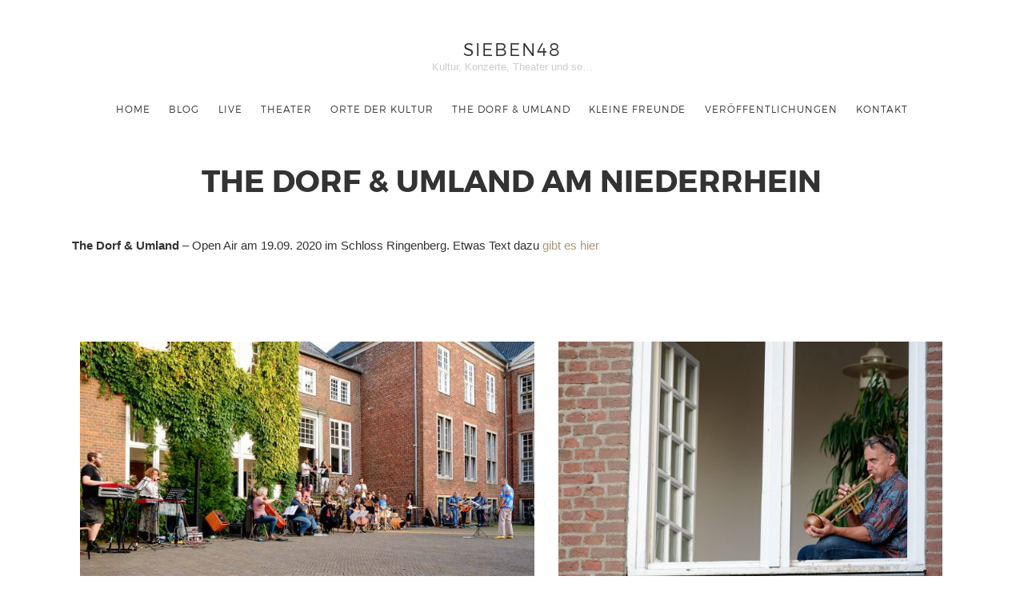

--- FILE ---
content_type: text/html; charset=UTF-8
request_url: http://sieben48.de/portfolio/the-dorf-umland-am-niederrhein/
body_size: 7769
content:
<!doctype html>

<html lang="de" prefix="og: http://ogp.me/ns# fb: http://ogp.me/ns/fb#" class=" no-fluidbox">
<head>
	<meta charset="UTF-8">
	<meta name="viewport" content="width=device-width, initial-scale=1">
				<title>The Dorf &#038; Umland am Niederrhein | sieben48</title>
	<meta name='robots' content='max-image-preview:large' />
<link rel='dns-prefetch' href='//s.w.org' />
<link rel="alternate" type="application/rss+xml" title="sieben48 &raquo; Feed" href="http://sieben48.de/feed/" />
<link rel="alternate" type="application/rss+xml" title="sieben48 &raquo; Kommentar-Feed" href="http://sieben48.de/comments/feed/" />
<link rel="alternate" type="application/rss+xml" title="sieben48 &raquo; Kommentar-Feed zu The Dorf &#038; Umland am Niederrhein" href="http://sieben48.de/portfolio/the-dorf-umland-am-niederrhein/feed/" />
		<script type="text/javascript">
			window._wpemojiSettings = {"baseUrl":"https:\/\/s.w.org\/images\/core\/emoji\/13.1.0\/72x72\/","ext":".png","svgUrl":"https:\/\/s.w.org\/images\/core\/emoji\/13.1.0\/svg\/","svgExt":".svg","source":{"concatemoji":"http:\/\/sieben48.de\/wp-includes\/js\/wp-emoji-release.min.js?ver=5.8.12"}};
			!function(e,a,t){var n,r,o,i=a.createElement("canvas"),p=i.getContext&&i.getContext("2d");function s(e,t){var a=String.fromCharCode;p.clearRect(0,0,i.width,i.height),p.fillText(a.apply(this,e),0,0);e=i.toDataURL();return p.clearRect(0,0,i.width,i.height),p.fillText(a.apply(this,t),0,0),e===i.toDataURL()}function c(e){var t=a.createElement("script");t.src=e,t.defer=t.type="text/javascript",a.getElementsByTagName("head")[0].appendChild(t)}for(o=Array("flag","emoji"),t.supports={everything:!0,everythingExceptFlag:!0},r=0;r<o.length;r++)t.supports[o[r]]=function(e){if(!p||!p.fillText)return!1;switch(p.textBaseline="top",p.font="600 32px Arial",e){case"flag":return s([127987,65039,8205,9895,65039],[127987,65039,8203,9895,65039])?!1:!s([55356,56826,55356,56819],[55356,56826,8203,55356,56819])&&!s([55356,57332,56128,56423,56128,56418,56128,56421,56128,56430,56128,56423,56128,56447],[55356,57332,8203,56128,56423,8203,56128,56418,8203,56128,56421,8203,56128,56430,8203,56128,56423,8203,56128,56447]);case"emoji":return!s([10084,65039,8205,55357,56613],[10084,65039,8203,55357,56613])}return!1}(o[r]),t.supports.everything=t.supports.everything&&t.supports[o[r]],"flag"!==o[r]&&(t.supports.everythingExceptFlag=t.supports.everythingExceptFlag&&t.supports[o[r]]);t.supports.everythingExceptFlag=t.supports.everythingExceptFlag&&!t.supports.flag,t.DOMReady=!1,t.readyCallback=function(){t.DOMReady=!0},t.supports.everything||(n=function(){t.readyCallback()},a.addEventListener?(a.addEventListener("DOMContentLoaded",n,!1),e.addEventListener("load",n,!1)):(e.attachEvent("onload",n),a.attachEvent("onreadystatechange",function(){"complete"===a.readyState&&t.readyCallback()})),(n=t.source||{}).concatemoji?c(n.concatemoji):n.wpemoji&&n.twemoji&&(c(n.twemoji),c(n.wpemoji)))}(window,document,window._wpemojiSettings);
		</script>
		<style type="text/css">
img.wp-smiley,
img.emoji {
	display: inline !important;
	border: none !important;
	box-shadow: none !important;
	height: 1em !important;
	width: 1em !important;
	margin: 0 .07em !important;
	vertical-align: -0.1em !important;
	background: none !important;
	padding: 0 !important;
}
</style>
	<link rel='stylesheet' id='wp-block-library-css'  href='http://sieben48.de/wp-includes/css/dist/block-library/style.min.css?ver=5.8.12' type='text/css' media='all' />
<link rel='stylesheet' id='montserrat-css'  href='http://sieben48.de/wp-content/themes/photographer-wp/css/fonts/montserrat/montserrat.css' type='text/css' media='all' />
<link rel='stylesheet' id='bootstrap-css'  href='http://sieben48.de/wp-content/themes/photographer-wp/css/bootstrap.min.css' type='text/css' media='all' />
<link rel='stylesheet' id='fontello-css'  href='http://sieben48.de/wp-content/themes/photographer-wp/css/fonts/fontello/css/fontello.css' type='text/css' media='all' />
<link rel='stylesheet' id='uniform-css'  href='http://sieben48.de/wp-content/themes/photographer-wp/js/jquery.uniform/uniform.default.css' type='text/css' media='all' />
<link rel='stylesheet' id='fluidbox-css'  href='http://sieben48.de/wp-content/themes/photographer-wp/js/jquery.fluidbox/fluidbox.css' type='text/css' media='all' />
<link rel='stylesheet' id='owl-carousel-css'  href='http://sieben48.de/wp-content/themes/photographer-wp/js/owl-carousel/owl.carousel.css' type='text/css' media='all' />
<link rel='stylesheet' id='photoswipe-css'  href='http://sieben48.de/wp-content/themes/photographer-wp/js/photo-swipe/photoswipe.css' type='text/css' media='all' />
<link rel='stylesheet' id='photoswipe-default-skin-css'  href='http://sieben48.de/wp-content/themes/photographer-wp/js/photo-swipe/default-skin/default-skin.css' type='text/css' media='all' />
<link rel='stylesheet' id='magnific-popup-css'  href='http://sieben48.de/wp-content/themes/photographer-wp/js/jquery.magnific-popup/magnific-popup.css' type='text/css' media='all' />
<link rel='stylesheet' id='slippry-css'  href='http://sieben48.de/wp-content/themes/photographer-wp/js/slippry/slippry.css' type='text/css' media='all' />
<link rel='stylesheet' id='main-css'  href='http://sieben48.de/wp-content/themes/photographer-wp/css/main.css' type='text/css' media='all' />
<link rel='stylesheet' id='768-css'  href='http://sieben48.de/wp-content/themes/photographer-wp/css/768.css' type='text/css' media='all' />
<link rel='stylesheet' id='992-css'  href='http://sieben48.de/wp-content/themes/photographer-wp/css/992.css' type='text/css' media='all' />
<link rel='stylesheet' id='wp-fix-css'  href='http://sieben48.de/wp-content/themes/photographer-wp/css/wp-fix.css' type='text/css' media='all' />
<link rel='stylesheet' id='theme-style-css'  href='http://sieben48.de/wp-content/themes/photographer-wp/style.css' type='text/css' media='all' />
<script type='text/javascript' src='http://sieben48.de/wp-includes/js/jquery/jquery.min.js?ver=3.6.0' id='jquery-core-js'></script>
<script type='text/javascript' src='http://sieben48.de/wp-includes/js/jquery/jquery-migrate.min.js?ver=3.3.2' id='jquery-migrate-js'></script>
<script type='text/javascript' src='http://sieben48.de/wp-content/themes/photographer-wp/js/modernizr.min.js' id='modernizr-js'></script>
<link rel="https://api.w.org/" href="http://sieben48.de/wp-json/" /><link rel="EditURI" type="application/rsd+xml" title="RSD" href="http://sieben48.de/xmlrpc.php?rsd" />
<link rel="wlwmanifest" type="application/wlwmanifest+xml" href="http://sieben48.de/wp-includes/wlwmanifest.xml" /> 
<meta name="generator" content="WordPress 5.8.12" />
<link rel="canonical" href="http://sieben48.de/portfolio/the-dorf-umland-am-niederrhein/" />
<link rel='shortlink' href='http://sieben48.de/?p=16455' />
<link rel="alternate" type="application/json+oembed" href="http://sieben48.de/wp-json/oembed/1.0/embed?url=http%3A%2F%2Fsieben48.de%2Fportfolio%2Fthe-dorf-umland-am-niederrhein%2F" />
<link rel="alternate" type="text/xml+oembed" href="http://sieben48.de/wp-json/oembed/1.0/embed?url=http%3A%2F%2Fsieben48.de%2Fportfolio%2Fthe-dorf-umland-am-niederrhein%2F&#038;format=xml" />

<!--[if lt IE 9]>
	<script src="http://sieben48.de/wp-content/themes/photographer-wp/js/ie.js"></script>
<![endif]-->
		<style type="text/css">.recentcomments a{display:inline !important;padding:0 !important;margin:0 !important;}</style>		<style type="text/css" id="wp-custom-css">
			/*
Füge deinen eigenen CSS-Code nach diesem Kommentar hinter dem abschließenden Schrägstrich ein. 

Klicke auf das Hilfe-Symbol oben, um mehr zu erfahren.
*/
.home-wrap .ri-grid:after {
    background: #111;
    opacity: .1
}
a.pswp__share--download { display: none; }
a.pswp__share--twitter { display: none; }
a.pswp__share--pinterest { display: none; }
		</style>
		
<!-- START - Open Graph and Twitter Card Tags 3.1.2 -->
 <!-- Facebook Open Graph -->
  <meta property="og:locale" content="de_DE"/>
  <meta property="og:site_name" content="sieben48"/>
  <meta property="og:title" content="The Dorf &amp; Umland am Niederrhein"/>
  <meta property="og:url" content="http://sieben48.de/portfolio/the-dorf-umland-am-niederrhein/"/>
  <meta property="og:type" content="article"/>
  <meta property="og:description" content="The Dorf &amp; Umland - Open Air am 19.09. 2020 im Schloss Ringenberg. Etwas Text dazu gibt es hier "/>
  <meta property="og:image" content="http://sieben48.de/wp-content/uploads/2020/09/The_Dorf_Ringenberg_André_Symann20200919_175820_SZ6_7078.jpg"/>
  <meta property="og:image:url" content="http://sieben48.de/wp-content/uploads/2020/09/The_Dorf_Ringenberg_André_Symann20200919_175820_SZ6_7078.jpg"/>
  <meta property="article:publisher" content="www.facebook.com/sieben48"/>
  <meta property="fb:app_id" content="330787432554741"/>
 <!-- Google+ / Schema.org -->
 <!-- Twitter Cards -->
  <meta name="twitter:title" content="The Dorf &amp; Umland am Niederrhein"/>
  <meta name="twitter:url" content="http://sieben48.de/portfolio/the-dorf-umland-am-niederrhein/"/>
  <meta name="twitter:description" content="The Dorf &amp; Umland - Open Air am 19.09. 2020 im Schloss Ringenberg. Etwas Text dazu gibt es hier "/>
  <meta name="twitter:image" content="http://sieben48.de/wp-content/uploads/2020/09/The_Dorf_Ringenberg_André_Symann20200919_175820_SZ6_7078.jpg"/>
  <meta name="twitter:card" content="summary_large_image"/>
 <!-- SEO -->
 <!-- Misc. tags -->
 <!-- is_singular -->
<!-- END - Open Graph and Twitter Card Tags 3.1.2 -->
	
</head>

<body class="portfolio-template-default single single-portfolio postid-16455">
    <div id="page" class="hfeed site">
        <header id="masthead" class="site-header" role="banner">
			<div class="site-logo">
											<h1 class="site-title">
								<a href="http://sieben48.de/" rel="home">sieben48</a>
							</h1>
														<p class="site-description">Kultur, Konzerte, Theater und so&#8230;</p>
										</div>
			
			
			<nav id="primary-navigation" class="site-navigation primary-navigation" role="navigation">
				
				<a class="menu-toggle"><span class="lines"></span></a>
				
				<div class="nav-menu">
					<ul id="nav" class="menu-custom"><li id="menu-item-8035" class="menu-item menu-item-type-post_type menu-item-object-page menu-item-home menu-item-8035"><a href="http://sieben48.de/">Home</a></li>
<li id="menu-item-8066" class="menu-item menu-item-type-post_type menu-item-object-page current_page_parent menu-item-8066"><a href="http://sieben48.de/blog/">Blog</a></li>
<li id="menu-item-8820" class="menu-item menu-item-type-taxonomy menu-item-object-department current-portfolio-ancestor menu-item-has-children menu-item-8820"><a href="http://sieben48.de/department/live/">live</a>
<ul class="sub-menu">
	<li id="menu-item-8832" class="menu-item menu-item-type-taxonomy menu-item-object-department menu-item-8832"><a href="http://sieben48.de/department/festival/">Festivals</a></li>
	<li id="menu-item-8831" class="menu-item menu-item-type-taxonomy menu-item-object-department current-portfolio-ancestor current-menu-parent current-portfolio-parent menu-item-8831"><a href="http://sieben48.de/department/konzerte-live/">Konzerte</a></li>
	<li id="menu-item-9232" class="menu-item menu-item-type-taxonomy menu-item-object-department menu-item-9232"><a href="http://sieben48.de/department/tanz-performance-etc/">Theater, Performance, Tanz &#038; Co.</a></li>
</ul>
</li>
<li id="menu-item-8190" class="menu-item menu-item-type-taxonomy menu-item-object-department menu-item-8190"><a href="http://sieben48.de/department/theater/">Theater</a></li>
<li id="menu-item-8185" class="menu-item menu-item-type-taxonomy menu-item-object-department menu-item-has-children menu-item-8185"><a href="http://sieben48.de/department/orte-der-kultur/">Orte der Kultur</a>
<ul class="sub-menu">
	<li id="menu-item-12207" class="menu-item menu-item-type-taxonomy menu-item-object-department menu-item-12207"><a href="http://sieben48.de/department/altemitte/">Alte Mitte 2019</a></li>
	<li id="menu-item-8187" class="menu-item menu-item-type-taxonomy menu-item-object-department menu-item-8187"><a href="http://sieben48.de/department/lokal-harmonie/">Lokal Harmonie</a></li>
	<li id="menu-item-10345" class="menu-item menu-item-type-taxonomy menu-item-object-department menu-item-10345"><a href="http://sieben48.de/department/ledigenheim/">Ledigenheim</a></li>
	<li id="menu-item-8188" class="menu-item menu-item-type-taxonomy menu-item-object-department menu-item-8188"><a href="http://sieben48.de/department/maschinenhaus-essen/">Maschinenhaus Essen</a></li>
	<li id="menu-item-10904" class="menu-item menu-item-type-taxonomy menu-item-object-department menu-item-10904"><a href="http://sieben48.de/department/steinbruch-duisburg/">Steinbruch</a></li>
	<li id="menu-item-8670" class="menu-item menu-item-type-taxonomy menu-item-object-department menu-item-8670"><a href="http://sieben48.de/department/zeche-carl/">Zeche Carl</a></li>
</ul>
</li>
<li id="menu-item-8192" class="menu-item menu-item-type-taxonomy menu-item-object-department current-portfolio-ancestor current-menu-parent current-portfolio-parent menu-item-8192"><a href="http://sieben48.de/department/the-dorf-umland/">The Dorf &amp; Umland</a></li>
<li id="menu-item-8193" class="menu-item menu-item-type-taxonomy menu-item-object-department menu-item-8193"><a href="http://sieben48.de/department/eichhoernchen/">kleine Freunde</a></li>
<li id="menu-item-8641" class="menu-item menu-item-type-post_type menu-item-object-portfolio menu-item-8641"><a href="http://sieben48.de/portfolio/veroeffentlichungen/">Veröffentlichungen</a></li>
<li id="menu-item-8073" class="menu-item menu-item-type-post_type menu-item-object-page menu-item-has-children menu-item-8073"><a href="http://sieben48.de/kontakt/">Kontakt</a>
<ul class="sub-menu">
	<li id="menu-item-8142" class="menu-item menu-item-type-post_type menu-item-object-page menu-item-8142"><a href="http://sieben48.de/contact/">kontaktiere sieben48…</a></li>
	<li id="menu-item-8074" class="menu-item menu-item-type-post_type menu-item-object-page menu-item-8074"><a href="http://sieben48.de/impressum/">Impressum</a></li>
	<li id="menu-item-8075" class="menu-item menu-item-type-post_type menu-item-object-page menu-item-8075"><a href="http://sieben48.de/datenschutzerklaerung/">Datenschutz</a></li>
</ul>
</li>
</ul>				</div>
			</nav>
        </header>
<div id="main" class="site-main">
	<div id="primary" class="content-area">
		<div id="content" class="site-content" role="main">
			<div class="layout-full">
											<div id="post-16455" class="gallery-single post-16455 portfolio type-portfolio status-publish has-post-thumbnail hentry department-konzerte-live department-the-dorf-umland portfolio_tag-konzert portfolio_tag-open-air portfolio_tag-schloss-ringenberg portfolio_tag-the-dorf portfolio_tag-the-dorf-umland">
								<header class="entry-header">
									<h1 class="entry-title">The Dorf &#038; Umland am Niederrhein</h1>
								</header>
								<div class="entry-content">
									<p><strong>The Dorf &amp; Umland</strong> &#8211; Open Air am 19.09. 2020 im Schloss Ringenberg. Etwas Text dazu <a href="http://sieben48.de/the-dorf-am-niederrhein/" target="_blank" rel="noopener noreferrer">gibt es hier </a></p>
<p>&nbsp;</p>
<p>&nbsp;</p>
<div class="media-grid-wrap"><div class="mfp-gallery pw-collage pw-collage-loading wait-for-all-images" data-row-height="360" data-effect="effect-4" data-mobile-row-height="120"><a href="http://sieben48.de/wp-content/uploads/2020/09/The_Dorf_Ringenberg_André_Symann20200919_175820_SZ6_7078.jpg" title="The Dorf &amp; Umland, 19.09.2020, Schloss Ringenberg"><img alt="The Dorf &amp; Umland, 19.09.2020, Schloss Ringenberg" src="http://sieben48.de/wp-content/uploads/2020/09/The_Dorf_Ringenberg_André_Symann20200919_175820_SZ6_7078-711x400.jpg" width="711" height="400"></a><a href="http://sieben48.de/wp-content/uploads/2020/09/The_Dorf_Ringenberg_André_Symann20200919_175440_SZ6_7056.jpg" title="The Dorf &amp; Umland, 19.09.2020, Schloss Ringenberg"><img alt="The Dorf &amp; Umland, 19.09.2020, Schloss Ringenberg" src="http://sieben48.de/wp-content/uploads/2020/09/The_Dorf_Ringenberg_André_Symann20200919_175440_SZ6_7056-601x400.jpg" width="601" height="400"></a><a href="http://sieben48.de/wp-content/uploads/2020/09/The_Dorf_Ringenberg_André_Symann20200919_164107_SZ6_6858.jpg" title="The Dorf &amp; Umland, 19.09.2020, Schloss Ringenberg"><img alt="The Dorf &amp; Umland, 19.09.2020, Schloss Ringenberg" src="http://sieben48.de/wp-content/uploads/2020/09/The_Dorf_Ringenberg_André_Symann20200919_164107_SZ6_6858-601x400.jpg" width="601" height="400"></a><a href="http://sieben48.de/wp-content/uploads/2020/09/The_Dorf_Ringenberg_André_Symann20200919_180328_SZ6_7102.jpg" title="The Dorf &amp; Umland, 19.09.2020, Schloss Ringenberg"><img alt="The Dorf &amp; Umland, 19.09.2020, Schloss Ringenberg" src="http://sieben48.de/wp-content/uploads/2020/09/The_Dorf_Ringenberg_André_Symann20200919_180328_SZ6_7102-601x400.jpg" width="601" height="400"></a><a href="http://sieben48.de/wp-content/uploads/2020/09/The_Dorf_Ringenberg_André_Symann20200919_175950_SZ6_7086-719x1080.jpg" title="The Dorf &amp; Umland, 19.09.2020, Schloss Ringenberg"><img alt="The Dorf &amp; Umland, 19.09.2020, Schloss Ringenberg" src="http://sieben48.de/wp-content/uploads/2020/09/The_Dorf_Ringenberg_André_Symann20200919_175950_SZ6_7086-266x400.jpg" width="266" height="400"></a><a href="http://sieben48.de/wp-content/uploads/2020/09/The_Dorf_Ringenberg_André_Symann20200919_175506_SZ6_7060.jpg" title="The Dorf &amp; Umland, 19.09.2020, Schloss Ringenberg"><img alt="The Dorf &amp; Umland, 19.09.2020, Schloss Ringenberg" src="http://sieben48.de/wp-content/uploads/2020/09/The_Dorf_Ringenberg_André_Symann20200919_175506_SZ6_7060-601x400.jpg" width="601" height="400"></a><a href="http://sieben48.de/wp-content/uploads/2020/09/The_Dorf_Ringenberg_André_Symann20200919_180252_SZ6_7099.jpg" title="The Dorf &amp; Umland, 19.09.2020, Schloss Ringenberg"><img alt="The Dorf &amp; Umland, 19.09.2020, Schloss Ringenberg" src="http://sieben48.de/wp-content/uploads/2020/09/The_Dorf_Ringenberg_André_Symann20200919_180252_SZ6_7099-601x400.jpg" width="601" height="400"></a><a href="http://sieben48.de/wp-content/uploads/2020/09/The_Dorf_Ringenberg_André_Symann20200919_175918_SZ6_7082.jpg" title="The Dorf &amp; Umland, 19.09.2020, Schloss Ringenberg"><img alt="The Dorf &amp; Umland, 19.09.2020, Schloss Ringenberg" src="http://sieben48.de/wp-content/uploads/2020/09/The_Dorf_Ringenberg_André_Symann20200919_175918_SZ6_7082-601x400.jpg" width="601" height="400"></a><a href="http://sieben48.de/wp-content/uploads/2020/09/The_Dorf_Ringenberg_André_Symann20200919_175925_SZ6_7084.jpg" title="The Dorf &amp; Umland, 19.09.2020, Schloss Ringenberg"><img alt="The Dorf &amp; Umland, 19.09.2020, Schloss Ringenberg" src="http://sieben48.de/wp-content/uploads/2020/09/The_Dorf_Ringenberg_André_Symann20200919_175925_SZ6_7084-601x400.jpg" width="601" height="400"></a><a href="http://sieben48.de/wp-content/uploads/2020/09/The_Dorf_Ringenberg_André_Symann20200919_175542_SZ6_7069-719x1080.jpg" title="The Dorf &amp; Umland, 19.09.2020, Schloss Ringenberg"><img alt="The Dorf &amp; Umland, 19.09.2020, Schloss Ringenberg" src="http://sieben48.de/wp-content/uploads/2020/09/The_Dorf_Ringenberg_André_Symann20200919_175542_SZ6_7069-266x400.jpg" width="266" height="400"></a><a href="http://sieben48.de/wp-content/uploads/2020/09/The_Dorf_Ringenberg_André_Symann20200919_180439_SZ6_7111-719x1080.jpg" title="The Dorf &amp; Umland, 19.09.2020, Schloss Ringenberg"><img alt="The Dorf &amp; Umland, 19.09.2020, Schloss Ringenberg" src="http://sieben48.de/wp-content/uploads/2020/09/The_Dorf_Ringenberg_André_Symann20200919_180439_SZ6_7111-266x400.jpg" width="266" height="400"></a><a href="http://sieben48.de/wp-content/uploads/2020/09/The_Dorf_Ringenberg_André_Symann20200919_175525_SZ6_7063.jpg" title="The Dorf &amp; Umland, 19.09.2020, Schloss Ringenberg"><img alt="The Dorf &amp; Umland, 19.09.2020, Schloss Ringenberg" src="http://sieben48.de/wp-content/uploads/2020/09/The_Dorf_Ringenberg_André_Symann20200919_175525_SZ6_7063-601x400.jpg" width="601" height="400"></a><a href="http://sieben48.de/wp-content/uploads/2020/09/The_Dorf_Ringenberg_André_Symann20200919_175527_SZ6_7064.jpg" title="The Dorf &amp; Umland, 19.09.2020, Schloss Ringenberg"><img alt="The Dorf &amp; Umland, 19.09.2020, Schloss Ringenberg" src="http://sieben48.de/wp-content/uploads/2020/09/The_Dorf_Ringenberg_André_Symann20200919_175527_SZ6_7064-601x400.jpg" width="601" height="400"></a><a href="http://sieben48.de/wp-content/uploads/2020/09/The_Dorf_Ringenberg_André_Symann20200919_175521_SZ6_7062.jpg" title="The Dorf &amp; Umland, 19.09.2020, Schloss Ringenberg"><img alt="The Dorf &amp; Umland, 19.09.2020, Schloss Ringenberg" src="http://sieben48.de/wp-content/uploads/2020/09/The_Dorf_Ringenberg_André_Symann20200919_175521_SZ6_7062-601x400.jpg" width="601" height="400"></a><a href="http://sieben48.de/wp-content/uploads/2020/09/The_Dorf_Ringenberg_André_Symann20200919_175453_SZ6_7058.jpg" title="The Dorf &amp; Umland, 19.09.2020, Schloss Ringenberg"><img alt="The Dorf &amp; Umland, 19.09.2020, Schloss Ringenberg" src="http://sieben48.de/wp-content/uploads/2020/09/The_Dorf_Ringenberg_André_Symann20200919_175453_SZ6_7058-601x400.jpg" width="601" height="400"></a><a href="http://sieben48.de/wp-content/uploads/2020/09/The_Dorf_Ringenberg_André_Symann20200919_175402_SZ6_7052.jpg" title="The Dorf &amp; Umland, 19.09.2020, Schloss Ringenberg"><img alt="The Dorf &amp; Umland, 19.09.2020, Schloss Ringenberg" src="http://sieben48.de/wp-content/uploads/2020/09/The_Dorf_Ringenberg_André_Symann20200919_175402_SZ6_7052-601x400.jpg" width="601" height="400"></a><a href="http://sieben48.de/wp-content/uploads/2020/09/The_Dorf_Ringenberg_André_Symann20200919_174701_SZ6_7025.jpg" title="The Dorf &amp; Umland, 19.09.2020, Schloss Ringenberg"><img alt="The Dorf &amp; Umland, 19.09.2020, Schloss Ringenberg" src="http://sieben48.de/wp-content/uploads/2020/09/The_Dorf_Ringenberg_André_Symann20200919_174701_SZ6_7025-711x400.jpg" width="711" height="400"></a><a href="http://sieben48.de/wp-content/uploads/2020/09/The_Dorf_Ringenberg_André_Symann20200919_173053_SZ6_6980.jpg" title="The Dorf &amp; Umland, 19.09.2020, Schloss Ringenberg"><img alt="The Dorf &amp; Umland, 19.09.2020, Schloss Ringenberg" src="http://sieben48.de/wp-content/uploads/2020/09/The_Dorf_Ringenberg_André_Symann20200919_173053_SZ6_6980-601x400.jpg" width="601" height="400"></a><a href="http://sieben48.de/wp-content/uploads/2020/09/The_Dorf_Ringenberg_André_Symann20200919_174029_SZ6_7014.jpg" title="The Dorf &amp; Umland, 19.09.2020, Schloss Ringenberg"><img alt="The Dorf &amp; Umland, 19.09.2020, Schloss Ringenberg" src="http://sieben48.de/wp-content/uploads/2020/09/The_Dorf_Ringenberg_André_Symann20200919_174029_SZ6_7014-601x400.jpg" width="601" height="400"></a><a href="http://sieben48.de/wp-content/uploads/2020/09/The_Dorf_Ringenberg_André_Symann20200919_173815_SZ6_7004.jpg" title="The Dorf &amp; Umland, 19.09.2020, Schloss Ringenberg"><img alt="The Dorf &amp; Umland, 19.09.2020, Schloss Ringenberg" src="http://sieben48.de/wp-content/uploads/2020/09/The_Dorf_Ringenberg_André_Symann20200919_173815_SZ6_7004-601x400.jpg" width="601" height="400"></a><a href="http://sieben48.de/wp-content/uploads/2020/09/The_Dorf_Ringenberg_André_Symann20200919_173820_SZ6_7005.jpg" title="The Dorf &amp; Umland, 19.09.2020, Schloss Ringenberg"><img alt="The Dorf &amp; Umland, 19.09.2020, Schloss Ringenberg" src="http://sieben48.de/wp-content/uploads/2020/09/The_Dorf_Ringenberg_André_Symann20200919_173820_SZ6_7005-601x400.jpg" width="601" height="400"></a><a href="http://sieben48.de/wp-content/uploads/2020/09/The_Dorf_Ringenberg_André_Symann20200919_172723_SZ6_6972.jpg" title="The Dorf &amp; Umland, 19.09.2020, Schloss Ringenberg"><img alt="The Dorf &amp; Umland, 19.09.2020, Schloss Ringenberg" src="http://sieben48.de/wp-content/uploads/2020/09/The_Dorf_Ringenberg_André_Symann20200919_172723_SZ6_6972-601x400.jpg" width="601" height="400"></a><a href="http://sieben48.de/wp-content/uploads/2020/09/The_Dorf_Ringenberg_André_Symann20200919_163907_SZ6_6856-719x1080.jpg" title="The Dorf &amp; Umland, 19.09.2020, Schloss Ringenberg"><img alt="The Dorf &amp; Umland, 19.09.2020, Schloss Ringenberg" src="http://sieben48.de/wp-content/uploads/2020/09/The_Dorf_Ringenberg_André_Symann20200919_163907_SZ6_6856-266x400.jpg" width="266" height="400"></a><a href="http://sieben48.de/wp-content/uploads/2020/09/The_Dorf_Ringenberg_André_Symann20200919_172839_SZ6_6975-719x1080.jpg" title="The Dorf &amp; Umland, 19.09.2020, Schloss Ringenberg"><img alt="The Dorf &amp; Umland, 19.09.2020, Schloss Ringenberg" src="http://sieben48.de/wp-content/uploads/2020/09/The_Dorf_Ringenberg_André_Symann20200919_172839_SZ6_6975-266x400.jpg" width="266" height="400"></a><a href="http://sieben48.de/wp-content/uploads/2020/09/The_Dorf_Ringenberg_André_Symann20200919_172406_SZ6_6965.jpg" title="The Dorf &amp; Umland, 19.09.2020, Schloss Ringenberg"><img alt="The Dorf &amp; Umland, 19.09.2020, Schloss Ringenberg" src="http://sieben48.de/wp-content/uploads/2020/09/The_Dorf_Ringenberg_André_Symann20200919_172406_SZ6_6965-601x400.jpg" width="601" height="400"></a><a href="http://sieben48.de/wp-content/uploads/2020/09/The_Dorf_Ringenberg_André_Symann20200919_172357_SZ6_6962.jpg" title="The Dorf &amp; Umland, 19.09.2020, Schloss Ringenberg"><img alt="The Dorf &amp; Umland, 19.09.2020, Schloss Ringenberg" src="http://sieben48.de/wp-content/uploads/2020/09/The_Dorf_Ringenberg_André_Symann20200919_172357_SZ6_6962-601x400.jpg" width="601" height="400"></a><a href="http://sieben48.de/wp-content/uploads/2020/09/The_Dorf_Ringenberg_André_Symann20200919_172248_SZ6_6956.jpg" title="The Dorf &amp; Umland, 19.09.2020, Schloss Ringenberg"><img alt="The Dorf &amp; Umland, 19.09.2020, Schloss Ringenberg" src="http://sieben48.de/wp-content/uploads/2020/09/The_Dorf_Ringenberg_André_Symann20200919_172248_SZ6_6956-601x400.jpg" width="601" height="400"></a><a href="http://sieben48.de/wp-content/uploads/2020/09/The_Dorf_Ringenberg_André_Symann20200919_172038_SZ6_6949-719x1080.jpg" title="The Dorf &amp; Umland, 19.09.2020, Schloss Ringenberg"><img alt="The Dorf &amp; Umland, 19.09.2020, Schloss Ringenberg" src="http://sieben48.de/wp-content/uploads/2020/09/The_Dorf_Ringenberg_André_Symann20200919_172038_SZ6_6949-266x400.jpg" width="266" height="400"></a><a href="http://sieben48.de/wp-content/uploads/2020/09/The_Dorf_Ringenberg_André_Symann20200919_171356_SZ6_6932.jpg" title="The Dorf &amp; Umland, 19.09.2020, Schloss Ringenberg"><img alt="The Dorf &amp; Umland, 19.09.2020, Schloss Ringenberg" src="http://sieben48.de/wp-content/uploads/2020/09/The_Dorf_Ringenberg_André_Symann20200919_171356_SZ6_6932-601x400.jpg" width="601" height="400"></a><a href="http://sieben48.de/wp-content/uploads/2020/09/The_Dorf_Ringenberg_André_Symann20200919_171233_SZ6_6927.jpg" title="The Dorf &amp; Umland, 19.09.2020, Schloss Ringenberg"><img alt="The Dorf &amp; Umland, 19.09.2020, Schloss Ringenberg" src="http://sieben48.de/wp-content/uploads/2020/09/The_Dorf_Ringenberg_André_Symann20200919_171233_SZ6_6927-601x400.jpg" width="601" height="400"></a><a href="http://sieben48.de/wp-content/uploads/2020/09/The_Dorf_Ringenberg_André_Symann20200919_170906_SZ6_6918.jpg" title="The Dorf &amp; Umland, 19.09.2020, Schloss Ringenberg"><img alt="The Dorf &amp; Umland, 19.09.2020, Schloss Ringenberg" src="http://sieben48.de/wp-content/uploads/2020/09/The_Dorf_Ringenberg_André_Symann20200919_170906_SZ6_6918-601x400.jpg" width="601" height="400"></a><a href="http://sieben48.de/wp-content/uploads/2020/09/The_Dorf_Ringenberg_André_Symann20200919_170155_SZ6_6900.jpg" title="The Dorf &amp; Umland, 19.09.2020, Schloss Ringenberg"><img alt="The Dorf &amp; Umland, 19.09.2020, Schloss Ringenberg" src="http://sieben48.de/wp-content/uploads/2020/09/The_Dorf_Ringenberg_André_Symann20200919_170155_SZ6_6900-601x400.jpg" width="601" height="400"></a><a href="http://sieben48.de/wp-content/uploads/2020/09/The_Dorf_Ringenberg_André_Symann20200919_165840_SZ6_6896.jpg" title="The Dorf &amp; Umland, 19.09.2020, Schloss Ringenberg"><img alt="The Dorf &amp; Umland, 19.09.2020, Schloss Ringenberg" src="http://sieben48.de/wp-content/uploads/2020/09/The_Dorf_Ringenberg_André_Symann20200919_165840_SZ6_6896-601x400.jpg" width="601" height="400"></a><a href="http://sieben48.de/wp-content/uploads/2020/09/The_Dorf_Ringenberg_André_Symann20200919_165818_SZ6_6894.jpg" title="The Dorf &amp; Umland, 19.09.2020, Schloss Ringenberg"><img alt="The Dorf &amp; Umland, 19.09.2020, Schloss Ringenberg" src="http://sieben48.de/wp-content/uploads/2020/09/The_Dorf_Ringenberg_André_Symann20200919_165818_SZ6_6894-601x400.jpg" width="601" height="400"></a><a href="http://sieben48.de/wp-content/uploads/2020/09/The_Dorf_Ringenberg_André_Symann20200919_165429_SZ6_6885.jpg" title="The Dorf &amp; Umland, 19.09.2020, Schloss Ringenberg"><img alt="The Dorf &amp; Umland, 19.09.2020, Schloss Ringenberg" src="http://sieben48.de/wp-content/uploads/2020/09/The_Dorf_Ringenberg_André_Symann20200919_165429_SZ6_6885-601x400.jpg" width="601" height="400"></a><a href="http://sieben48.de/wp-content/uploads/2020/09/The_Dorf_Ringenberg_André_Symann20200919_165205_SZ6_6884-719x1080.jpg" title="The Dorf &amp; Umland, 19.09.2020, Schloss Ringenberg"><img alt="The Dorf &amp; Umland, 19.09.2020, Schloss Ringenberg" src="http://sieben48.de/wp-content/uploads/2020/09/The_Dorf_Ringenberg_André_Symann20200919_165205_SZ6_6884-266x400.jpg" width="266" height="400"></a><a href="http://sieben48.de/wp-content/uploads/2020/09/The_Dorf_Ringenberg_André_Symann20200919_165557_SZ6_6888.jpg" title="The Dorf &amp; Umland, 19.09.2020, Schloss Ringenberg"><img alt="The Dorf &amp; Umland, 19.09.2020, Schloss Ringenberg" src="http://sieben48.de/wp-content/uploads/2020/09/The_Dorf_Ringenberg_André_Symann20200919_165557_SZ6_6888-601x400.jpg" width="601" height="400"></a><a href="http://sieben48.de/wp-content/uploads/2020/09/The_Dorf_Ringenberg_André_Symann20200919_165019_SZ6_6880.jpg" title="The Dorf &amp; Umland, 19.09.2020, Schloss Ringenberg"><img alt="The Dorf &amp; Umland, 19.09.2020, Schloss Ringenberg" src="http://sieben48.de/wp-content/uploads/2020/09/The_Dorf_Ringenberg_André_Symann20200919_165019_SZ6_6880-601x400.jpg" width="601" height="400"></a><a href="http://sieben48.de/wp-content/uploads/2020/09/The_Dorf_Ringenberg_André_Symann20200919_165637_SZ6_6889.jpg" title="The Dorf &amp; Umland, 19.09.2020, Schloss Ringenberg"><img alt="The Dorf &amp; Umland, 19.09.2020, Schloss Ringenberg" src="http://sieben48.de/wp-content/uploads/2020/09/The_Dorf_Ringenberg_André_Symann20200919_165637_SZ6_6889-601x400.jpg" width="601" height="400"></a><a href="http://sieben48.de/wp-content/uploads/2020/09/The_Dorf_Ringenberg_André_Symann20200919_164510_SZ6_6870.jpg" title="The Dorf &amp; Umland, 19.09.2020, Schloss Ringenberg"><img alt="The Dorf &amp; Umland, 19.09.2020, Schloss Ringenberg" src="http://sieben48.de/wp-content/uploads/2020/09/The_Dorf_Ringenberg_André_Symann20200919_164510_SZ6_6870-601x400.jpg" width="601" height="400"></a><a href="http://sieben48.de/wp-content/uploads/2020/09/The_Dorf_Ringenberg_André_Symann20200919_165132_SZ6_6882.jpg" title="The Dorf &amp; Umland, 19.09.2020, Schloss Ringenberg"><img alt="The Dorf &amp; Umland, 19.09.2020, Schloss Ringenberg" src="http://sieben48.de/wp-content/uploads/2020/09/The_Dorf_Ringenberg_André_Symann20200919_165132_SZ6_6882-601x400.jpg" width="601" height="400"></a><a href="http://sieben48.de/wp-content/uploads/2020/09/The_Dorf_Ringenberg_André_Symann20200919_164435_SZ6_6867-719x1080.jpg" title="The Dorf &amp; Umland, 19.09.2020, Schloss Ringenberg"><img alt="The Dorf &amp; Umland, 19.09.2020, Schloss Ringenberg" src="http://sieben48.de/wp-content/uploads/2020/09/The_Dorf_Ringenberg_André_Symann20200919_164435_SZ6_6867-266x400.jpg" width="266" height="400"></a><a href="http://sieben48.de/wp-content/uploads/2020/09/The_Dorf_Ringenberg_André_Symann20200919_172605_SZ6_6969.jpg" ><img alt="" src="http://sieben48.de/wp-content/uploads/2020/09/The_Dorf_Ringenberg_André_Symann20200919_172605_SZ6_6969-601x400.jpg" width="601" height="400"></a></div></div>
																	</div>
								<nav class="row nav-single">
									<div class="col-xs-6 nav-previous">
										<h4>PREVIOUS</h4><a href="http://sieben48.de/portfolio/sommer-2020/" rel="next"><span class="meta-nav">&#8592;</span> Sommer 2020</a>									</div>
									<div class="col-xs-6 nav-next">
										<h4>NEXT</h4><a href="http://sieben48.de/portfolio/visual-sound-outdoor/" rel="prev">Visual Sound Outdoor Festival 2020 <span class="meta-nav">&#8594;</span></a>									</div>
								</nav>
							</div>
									</div>
			<div class="layout-fixed">
				

<div id="comments" class="comments-area">
					<h3 class="comments-title">
					1 Comment <span class="on" style="display: none;">&#8594;</span> <span style="display: none;">The Dorf &#038; Umland am Niederrhein</span>				</h3>
				
				
				<ol class="commentlist">
										
					<li class="comment even thread-even depth-1" id="li-comment-2292">
						<article id="comment-2292" class="comment">
							<header class="comment-meta comment-author vcard">
								<img alt='' src='http://0.gravatar.com/avatar/3bbe7481b88f75a64a424d87771c09c7?s=150&#038;d=mm&#038;r=g' srcset='http://0.gravatar.com/avatar/3bbe7481b88f75a64a424d87771c09c7?s=300&#038;d=mm&#038;r=g 2x' class='avatar avatar-150 photo' height='150' width='150' loading='lazy'/><cite class="fn">Gera Dietel-H. </cite><span class="comment-date">23. September 2020 at 16:40</span>							</header>
							
							
														
							
							<section class="comment-content comment">
								<p>Einfach wundervoll,  Schlośs Ringenberg am 19. September und all die Musizierenden aus den Fenstern , in kl. Gruppen<br />
oder solostisch in herrlichen Szenen festzuhalten !  Eine ganz eigene Atmosphäre entsteht durch die Bilder vor und rundum<br />
am Schloss. Erinnerungsschichten werden freigelegt  :  als Bodo Bradke dort die Dierck Baegert- Gesellschaft gründete (1970  etwa ) und Kunstausstellungen zeitgenössischer Künstler in den Schlossräumen arrangierte.<br />
Auch Cembalokonzerte wurden schon bald im Wechsel mit den Ausstellungen geboten.<br />
Unter Coronabdingungen gelang das 50 jährige Jubiläum mit den herrlichen Aufnahmen von André Symann großartig !<br />
G.D.-H.</p>
								
															</section>
							
							<div class="reply">
								<a rel='nofollow' class='comment-reply-link' href='http://sieben48.de/portfolio/the-dorf-umland-am-niederrhein/?replytocom=2292#respond' data-commentid="2292" data-postid="16455" data-belowelement="comment-2292" data-respondelement="respond" data-replyto="Auf Gera Dietel-H. antworten" aria-label='Auf Gera Dietel-H. antworten'>Reply</a> <span>&darr;</span>							</div>
						</article>
					</li><!-- #comment-## -->
				</ol>
				
				
								
								
	
		<div id="respond" class="comment-respond">
		<h3 id="reply-title" class="comment-reply-title">Leave A Comment <small><a rel="nofollow" id="cancel-comment-reply-link" href="/portfolio/the-dorf-umland-am-niederrhein/#respond" style="display:none;">Antwort abbrechen</a></small></h3><form action="http://sieben48.de/wp-comments-post.php" method="post" id="commentform" class="comment-form" novalidate><p class="comment-notes"><span id="email-notes">Deine E-Mail-Adresse wird nicht veröffentlicht.</span> Erforderliche Felder sind mit <span class="required">*</span> markiert</p><p class="comment-form-comment"><label for="comment">Kommentar</label> <textarea id="comment" name="comment" cols="45" rows="8" maxlength="65525" required="required"></textarea></p><p class="comment-form-author"><label for="author">Name <span class="required">*</span></label> <input id="author" name="author" type="text" value="" size="30" maxlength="245" required='required' /></p>
<p class="comment-form-email"><label for="email">E-Mail-Adresse <span class="required">*</span></label> <input id="email" name="email" type="email" value="" size="30" maxlength="100" aria-describedby="email-notes" required='required' /></p>
<p class="comment-form-url"><label for="url">Website</label> <input id="url" name="url" type="url" value="" size="30" maxlength="200" /></p>
<p class="comment-form-cookies-consent"><input id="wp-comment-cookies-consent" name="wp-comment-cookies-consent" type="checkbox" value="yes" /> <label for="wp-comment-cookies-consent">Meinen Namen, meine E-Mail-Adresse und meine Website in diesem Browser für die nächste Kommentierung speichern.</label></p>
<p class="form-submit"><input name="submit" type="submit" id="submit" class="submit" value="Kommentar abschicken" /> <input type='hidden' name='comment_post_ID' value='16455' id='comment_post_ID' />
<input type='hidden' name='comment_parent' id='comment_parent' value='0' />
</p><p style="display: none;"><input type="hidden" id="akismet_comment_nonce" name="akismet_comment_nonce" value="0611fb7426" /></p><p style="display: none;"><input type="hidden" id="ak_js" name="ak_js" value="14"/></p></form>	</div><!-- #respond -->
	<p class="akismet_comment_form_privacy_notice">Diese Website verwendet Akismet, um Spam zu reduzieren. <a href="https://akismet.com/privacy/" target="_blank" rel="nofollow noopener">Erfahre mehr darüber, wie deine Kommentardaten verarbeitet werden</a>.</p></div>			</div>
		</div>
	</div>
</div>

		<!-- Root element of PhotoSwipe. Must have class pswp. -->
		<div class="pswp" tabindex="-1" role="dialog" aria-hidden="true">
			<div class="pswp__bg"></div>
			<div class="pswp__scroll-wrap">
				<div class="pswp__container">
					<div class="pswp__item"></div>
					<div class="pswp__item"></div>
					<div class="pswp__item"></div>
				</div>
				<div class="pswp__ui pswp__ui--hidden">
					<div class="pswp__top-bar">
						<div class="pswp__counter"></div>
						<button class="pswp__button pswp__button--close" title="Close (Esc)"></button>
						<button class="pswp__button pswp__button--share" title="Share"></button>
						<button class="pswp__button pswp__button--fs" title="Toggle fullscreen"></button>
						<button class="pswp__button pswp__button--zoom" title="Zoom in/out"></button>
						<div class="pswp__preloader">
							<div class="pswp__preloader__icn">
								<div class="pswp__preloader__cut">
									<div class="pswp__preloader__donut"></div>
								</div>
							</div>
						</div>
					</div>
					<div class="pswp__share-modal pswp__share-modal--hidden pswp__single-tap">
						<div class="pswp__share-tooltip"></div>
					</div>
					<button class="pswp__button pswp__button--arrow--left" title="Previous (arrow left)"></button>
					<button class="pswp__button pswp__button--arrow--right" title="Next (arrow right)"></button>
					<div class="pswp__caption">
						<div class="pswp__caption__center"></div>
					</div>
				</div>
			</div>
		</div>
		<!-- Root element of PhotoSwipe -->
		
		
		<footer id="colophon" class="site-footer" role="contentinfo">
			<div class="layout-medium">
                <div class="footer-social">
					<span style="display: none;">Social Media Icons</span>			<div class="textwidget"><ul class="social">
<li><a target="_blank" class="facebook" href="http://www.facebook.com/sieben48" rel="noopener"></a></li>
<li><a target="_blank" class="instagram" href="http://www.instagram.com/sieben48" rel="noopener"></a></li>
</ul></div>
							<div class="social-feed" data-social-network="" data-username="" data-limit=""></div>
				                </div>
				
				<div class="site-info">
					<p>
											</p>
				</div>
			</div>
		</footer>
	</div>
    
	
	<script type='text/javascript' src='http://sieben48.de/wp-includes/js/comment-reply.min.js?ver=5.8.12' id='comment-reply-js'></script>
<script type='text/javascript' src='http://sieben48.de/wp-content/themes/photographer-wp/js/fastclick.js' id='fastclick-js'></script>
<script type='text/javascript' src='http://sieben48.de/wp-content/themes/photographer-wp/js/jquery.fitvids.js' id='fitvids-js'></script>
<script type='text/javascript' src='http://sieben48.de/wp-content/themes/photographer-wp/js/jquery.validate.min.js' id='validate-js'></script>
<script type='text/javascript' src='http://sieben48.de/wp-content/themes/photographer-wp/js/jquery.uniform/jquery.uniform.min.js' id='uniform-js'></script>
<script type='text/javascript' src='http://sieben48.de/wp-includes/js/imagesloaded.min.js?ver=4.1.4' id='imagesloaded-js'></script>
<script type='text/javascript' src='http://sieben48.de/wp-content/themes/photographer-wp/js/jquery.fluidbox/jquery.fluidbox.min.js' id='fluidbox-js'></script>
<script type='text/javascript' src='http://sieben48.de/wp-content/themes/photographer-wp/js/owl-carousel/owl.carousel.min.js' id='owl-carousel-js'></script>
<script type='text/javascript' src='http://sieben48.de/wp-content/themes/photographer-wp/js/socialstream.jquery.js' id='socialstream-js'></script>
<script type='text/javascript' src='http://sieben48.de/wp-content/themes/photographer-wp/js/jquery.collagePlus/jquery.collagePlus.min.js' id='collageplus-js'></script>
<script type='text/javascript' src='http://sieben48.de/wp-content/themes/photographer-wp/js/photo-swipe/photoswipe.min.js' id='photoswipe-js'></script>
<script type='text/javascript' src='http://sieben48.de/wp-content/themes/photographer-wp/js/photo-swipe/photoswipe-ui-default.min.js' id='photoswipe-ui-default-js'></script>
<script type='text/javascript' src='http://sieben48.de/wp-content/themes/photographer-wp/js/photo-swipe/photoswipe-run.js' id='photoswipe-run-js'></script>
<script type='text/javascript' src='http://sieben48.de/wp-content/themes/photographer-wp/js/jquery.gridrotator.js' id='gridrotator-js'></script>
<script type='text/javascript' src='http://sieben48.de/wp-content/themes/photographer-wp/js/slippry/slippry.min.js' id='slippry-js'></script>
<script type='text/javascript' src='http://sieben48.de/wp-content/themes/photographer-wp/js/jquery.magnific-popup/jquery.magnific-popup.min.js' id='magnific-popup-js'></script>
<script type='text/javascript' src='http://sieben48.de/wp-includes/js/masonry.min.js?ver=4.2.2' id='masonry-js'></script>
<script type='text/javascript' src='http://sieben48.de/wp-includes/js/jquery/jquery.masonry.min.js?ver=3.1.2b' id='jquery-masonry-js'></script>
<script type='text/javascript' src='http://sieben48.de/wp-content/themes/photographer-wp/js/view.min.js?auto' id='view-js'></script>
<script type='text/javascript' src='http://sieben48.de/wp-content/themes/photographer-wp/js/main.js' id='main-js'></script>
<script type='text/javascript' src='http://sieben48.de/wp-content/themes/photographer-wp/js/wp-fix.js' id='wp-fix-js'></script>
<script type='text/javascript' src='http://sieben48.de/wp-includes/js/wp-embed.min.js?ver=5.8.12' id='wp-embed-js'></script>
<script async="async" type='text/javascript' src='http://sieben48.de/wp-content/plugins/akismet/_inc/form.js?ver=4.1.3' id='akismet-form-js'></script>
</body>
</html>